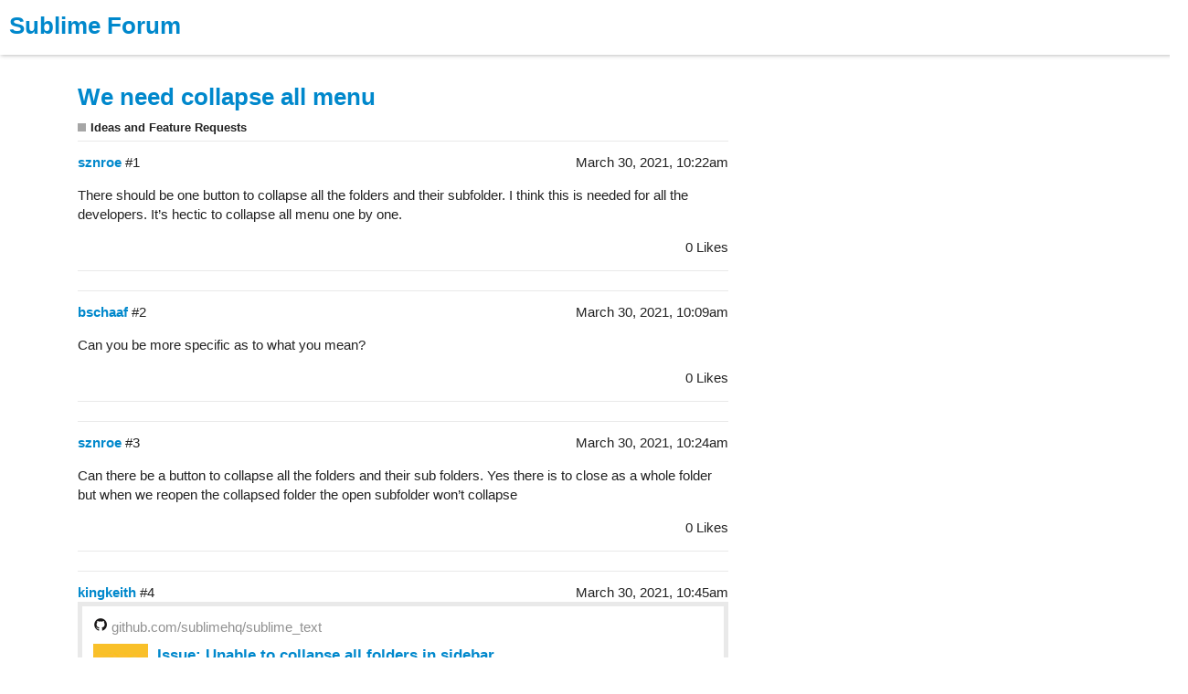

--- FILE ---
content_type: text/html; charset=utf-8
request_url: https://forum.sublimetext.com/t/we-need-collapse-all-menu/56845
body_size: 3255
content:
<!DOCTYPE html>
<html lang="en">
  <head>
    <meta charset="utf-8">
    <title>We need collapse all menu - Ideas and Feature Requests - Sublime Forum</title>
    <meta name="description" content="There should be one button to collapse all the folders and their subfolder. I think this is needed for all the developers. It’s hectic to collapse all menu one by one.">
    <meta name="author" content="">
<meta name="generator" content="Discourse 2.3.0.beta8 - https://github.com/discourse/discourse version 7b5913344e968f4a7afc56896c1f2ae4925d90a2">
<link rel="icon" type="image/png" href="https://forum.sublimetext.com/uploads/default/original/3X/2/e/2e3e7d351be1a5d1e100c4bbd76d6681fdd08318.ico">
<link rel="apple-touch-icon" type="image/png" href="https://forum.sublimetext.com/uploads/default/original/3X/7/4/7483840f98832d90e041a4c650e4ee0666572a1a.png">
<meta name="theme-color" content="#ffffff">
<meta name="viewport" content="width=device-width, minimum-scale=1.0, maximum-scale=1.0, user-scalable=yes">
<link rel="canonical" href="https://forum.sublimetext.com/t/we-need-collapse-all-menu/56845" />
<script type="application/ld+json">{"@context":"http://schema.org","@type":"WebSite","url":"https://forum.sublimetext.com","potentialAction":{"@type":"SearchAction","target":"https://forum.sublimetext.com/search?q={search_term_string}","query-input":"required name=search_term_string"}}</script>
<link rel="search" type="application/opensearchdescription+xml" href="https://forum.sublimetext.com/opensearch.xml" title="Sublime Forum Search">

      <link href="/stylesheets/desktop_1_4c52e51c5d6fcf66040acd3ee07f4d24c0ab2094.css?__ws=forum.sublimetext.com" media="all" rel="stylesheet" data-target="desktop" data-theme-id="1"/>
      <link href="/stylesheets/desktop_theme_1_8cb0946f886e6748a7ee7fe935f3f497ea2ccd91.css?__ws=forum.sublimetext.com" media="all" rel="stylesheet" data-target="desktop_theme" data-theme-id="1"/>
    <link href="https://fonts.googleapis.com/css?family=Lato:400" rel="stylesheet">




<script src="/theme-javascripts/7ff465d3ae72a9c6d5975ac1d7d0f9bb15dad3a7.js?__ws=forum.sublimetext.com"></script>





<script src="/theme-javascripts/11cfd797132d0d8cb146168e9dd83a1ffabfbd07.js?__ws=forum.sublimetext.com"></script>
    
      <link rel="alternate" type="application/rss+xml" title="RSS feed of &#39;We need collapse all menu&#39;" href="https://forum.sublimetext.com/t/we-need-collapse-all-menu/56845.rss" />
  <meta property="og:site_name" content="Sublime Forum" />
<meta name="twitter:card" content="summary" />
<meta name="twitter:image" content="https://forum.sublimetext.com/uploads/default/original/3X/7/4/7483840f98832d90e041a4c650e4ee0666572a1a.png" />
<meta property="og:image" content="https://forum.sublimetext.com/uploads/default/original/3X/7/4/7483840f98832d90e041a4c650e4ee0666572a1a.png" />
<meta property="og:url" content="https://forum.sublimetext.com/t/we-need-collapse-all-menu/56845" />
<meta name="twitter:url" content="https://forum.sublimetext.com/t/we-need-collapse-all-menu/56845" />
<meta property="og:title" content="We need collapse all menu" />
<meta name="twitter:title" content="We need collapse all menu" />
<meta property="og:description" content="There should be one button to collapse all the folders and their subfolder. I think this is needed for all the developers. It’s hectic to collapse all menu one by one." />
<meta name="twitter:description" content="There should be one button to collapse all the folders and their subfolder. I think this is needed for all the developers. It’s hectic to collapse all menu one by one." />
<meta property="article:published_time" content="2021-03-30T08:49:33+00:00" />
<meta property="og:ignore_canonical" content="true" />



    
  </head>
  <body class="crawler">
    <header class="site">
    <section>
        <a id="logo" href="https://www.sublimehq.com">
            <img src="https://www.sublimehq.com/images/logo.svg" alt="Sublime HQ">
        </a>

        <nav>
            <a href="https://www.sublimehq.com/">Products</a>
            <a href="https://www.sublimehq.com/buy">Buy</a>
            <span class="vr"></span>
            <a href="https://www.sublimetext.com/blog/">News</a>
            <a href="https://forum.sublimetext.com/">Forum</a>
        </nav>
    </section>
</header>

    <header>
      <a href="/">
          <h1>Sublime Forum</h1>
      </a>
    </header>
    <div id="main-outlet" class="wrap">
      <h1>
  <a href="/t/we-need-collapse-all-menu/56845">We need collapse all menu</a>
</h1>

<div id='breadcrumbs'>
    <div id="breadcrumb-0" itemscope itemtype="http://data-vocabulary.org/Breadcrumb"
>
      <a href="/c/ideas-and-feature-requests" itemprop="url" class='badge-wrapper bullet'>
        <span class="badge-category-bg"></span>
        <span itemprop="title" class='category-title'>Ideas and Feature Requests</span>
      </a>
    </div>
</div>






  <div itemscope itemtype='http://schema.org/DiscussionForumPosting' class='topic-body crawler-post'>
      <div class='creator'>
        <span>
          <a href='/u/sznroe'><b itemprop='author'>sznroe</b></a>
          
            <meta itemprop='datePublished' content='2021-03-30T08:49:33Z'>
            <time itemprop='dateModified' datetime='2021-03-30T10:22:45Z' class='post-time'>
              March 30, 2021, 10:22am
            </time>
        </span>
        <span itemprop='position'>#1</span>
      </div>
      <div class='post' itemprop='articleBody'>
        <p>There should be one button to collapse all the folders and their subfolder. I think this is needed for all the developers. It’s hectic to collapse all menu one by one.</p>
      </div>
      <meta itemprop='interactionCount' content='UserLikes:0'>
      <meta itemprop='interactionCount' content='UserComments:0'>
      <meta itemprop='headline' content='We need collapse all menu'>
      <div class='clearfix'>
        <span class='post-likes'>0 Likes</span>
      </div>
      <hr>
  </div>
  <div itemscope itemtype='http://schema.org/DiscussionForumPosting' class='topic-body crawler-post'>
      <div class='creator'>
        <span>
          <a href='/u/bschaaf'><b itemprop='author'>bschaaf</b></a>
          
            <time itemprop='datePublished' datetime='2021-03-30T10:09:44Z' class='post-time'>
              March 30, 2021, 10:09am
            </time>
        </span>
        <span itemprop='position'>#2</span>
      </div>
      <div class='post' itemprop='articleBody'>
        <p>Can you be more specific as to what you mean?</p>
      </div>
      <meta itemprop='interactionCount' content='UserLikes:0'>
      <meta itemprop='interactionCount' content='UserComments:1'>
      <meta itemprop='headline' content='We need collapse all menu'>
      <div class='clearfix'>
        <span class='post-likes'>0 Likes</span>
      </div>
      <hr>
  </div>
  <div itemscope itemtype='http://schema.org/DiscussionForumPosting' class='topic-body crawler-post'>
      <div class='creator'>
        <span>
          <a href='/u/sznroe'><b itemprop='author'>sznroe</b></a>
          
            <time itemprop='datePublished' datetime='2021-03-30T10:24:29Z' class='post-time'>
              March 30, 2021, 10:24am
            </time>
        </span>
        <span itemprop='position'>#3</span>
      </div>
      <div class='post' itemprop='articleBody'>
        <p>Can there be a button to collapse all the folders and their sub folders. Yes there is to close as a whole folder but when we reopen the collapsed folder the open subfolder won’t collapse</p>
      </div>
      <meta itemprop='interactionCount' content='UserLikes:0'>
      <meta itemprop='interactionCount' content='UserComments:1'>
      <meta itemprop='headline' content='We need collapse all menu'>
      <div class='clearfix'>
        <span class='post-likes'>0 Likes</span>
      </div>
      <hr>
  </div>
  <div itemscope itemtype='http://schema.org/DiscussionForumPosting' class='topic-body crawler-post'>
      <div class='creator'>
        <span>
          <a href='/u/kingkeith'><b itemprop='author'>kingkeith</b></a>
          
            <time itemprop='datePublished' datetime='2021-03-30T10:45:48Z' class='post-time'>
              March 30, 2021, 10:45am
            </time>
        </span>
        <span itemprop='position'>#4</span>
      </div>
      <div class='post' itemprop='articleBody'>
        <aside class="onebox githubissue">
  <header class="source">
      <a href="https://github.com/sublimehq/sublime_text/issues/960#issuecomment-467982380" target="_blank" rel="nofollow noopener">github.com/sublimehq/sublime_text</a>
  </header>
  <article class="onebox-body">
    <a href="https://github.com/jamesrobb" rel="nofollow noopener">
<img src="https://avatars1.githubusercontent.com/u/3089512?v=2&amp;s=96" class="thumbnail onebox-avatar" width="60" height="60">
</a>

<h4><a href="https://github.com/sublimehq/sublime_text/issues/960#issuecomment-467982380" target="_blank" rel="nofollow noopener">Issue: Unable to collapse all folders in sidebar</a></h4>

<div class="date" style="margin-top:10px;">
	<div class="user" style="margin-top:10px;">
	opened by <a href="https://github.com/jamesrobb" target="_blank" rel="nofollow noopener">jamesrobb</a>
	on <a href="https://github.com/sublimehq/sublime_text/issues/960#issuecomment-467982380" target="_blank" rel="nofollow noopener">2015-08-11</a>
	</div>
	<div class="user">
	closed by <a href="https://github.com/jamesrobb" target="_blank" rel="nofollow noopener">jamesrobb</a>
	on <a href="https://github.com/sublimehq/sublime_text/issues/960#issuecomment-467982380" target="_blank" rel="nofollow noopener">2020-10-12</a>
	</div>
</div>

<pre class="content" style="white-space: pre-wrap;">Hello,
I understand that in linux, by pressing ctrl+alt+click the folders in my sidebar should collapse, unfortunately, they do not. I suspect...</pre>

<div class="labels">
 	<span style="display:inline-block;margin-top:2px;background-color: #B8B8B8;padding: 2px;border-radius: 4px;color: #fff;margin-left: 3px;">C: Sidebar</span>
 	<span style="display:inline-block;margin-top:2px;background-color: #B8B8B8;padding: 2px;border-radius: 4px;color: #fff;margin-left: 3px;">S: trivial</span>
 	<span style="display:inline-block;margin-top:2px;background-color: #B8B8B8;padding: 2px;border-radius: 4px;color: #fff;margin-left: 3px;">T: bug</span>
 	<span style="display:inline-block;margin-top:2px;background-color: #B8B8B8;padding: 2px;border-radius: 4px;color: #fff;margin-left: 3px;">unconfirmed</span>
</div>

  </article>
  <div class="onebox-metadata">
    
    
  </div>
  <div style="clear: both"></div>
</aside>

      </div>
      <meta itemprop='interactionCount' content='UserLikes:1'>
      <meta itemprop='interactionCount' content='UserComments:0'>
      <meta itemprop='headline' content='We need collapse all menu'>
      <div class='clearfix'>
        <span class='post-likes'>1 Like</span>
      </div>
      <hr>
  </div>
  <div itemscope itemtype='http://schema.org/DiscussionForumPosting' class='topic-body crawler-post'>
      <div class='creator'>
        <span>
          <a href='/u/bschaaf'><b itemprop='author'>bschaaf</b></a>
          
            <time itemprop='datePublished' datetime='2021-03-30T12:50:44Z' class='post-time'>
              March 30, 2021, 12:50pm
            </time>
        </span>
        <span itemprop='position'>#5</span>
      </div>
      <div class='post' itemprop='articleBody'>
        <p>Collapsing a folder using <code>alt</code> will recursively collapse sub-folders.</p>
      </div>
      <meta itemprop='interactionCount' content='UserLikes:4'>
      <meta itemprop='interactionCount' content='UserComments:1'>
      <meta itemprop='headline' content='We need collapse all menu'>
      <div class='clearfix'>
        <span class='post-likes'>4 Likes</span>
      </div>
      <hr>
  </div>
  <div itemscope itemtype='http://schema.org/DiscussionForumPosting' class='topic-body crawler-post'>
      <div class='creator'>
        <span>
          <a href='/u/milkman'><b itemprop='author'>milkman</b></a>
          
            <time itemprop='datePublished' datetime='2021-03-30T17:55:01Z' class='post-time'>
              March 30, 2021,  5:55pm
            </time>
        </span>
        <span itemprop='position'>#6</span>
      </div>
      <div class='post' itemprop='articleBody'>
        <p>Interesting, didn’t know that, too. But in Kubuntu this won’t work at all since the alt modifier is “reserved” for “Move the current window with your mouse”.</p>
<p>Reading <span class="hashtag">#960</span> and looking in the keymap this doesn’t seem to be changeable?</p>
      </div>
      <meta itemprop='interactionCount' content='UserLikes:0'>
      <meta itemprop='interactionCount' content='UserComments:0'>
      <meta itemprop='headline' content='We need collapse all menu'>
      <div class='clearfix'>
        <span class='post-likes'>0 Likes</span>
      </div>
      <hr>
  </div>
  <div itemscope itemtype='http://schema.org/DiscussionForumPosting' class='topic-body crawler-post'>
      <div class='creator'>
        <span>
          <a href='/u/BPL'><b itemprop='author'>BPL</b></a>
          
            <time itemprop='datePublished' datetime='2023-01-12T09:00:19Z' class='post-time'>
              January 12, 2023,  9:00am
            </time>
        </span>
        <span itemprop='position'>#7</span>
      </div>
      <div class='post' itemprop='articleBody'>
        <p>Wow, after so many years using SublimeText I wasn’t aware of this amazing feature to collapse recursively using alt!</p>
<p>On which file do you find this behaviour defined? Or is it builtin in Sublime itself?</p>
      </div>
      <meta itemprop='interactionCount' content='UserLikes:0'>
      <meta itemprop='interactionCount' content='UserComments:1'>
      <meta itemprop='headline' content='We need collapse all menu'>
      <div class='clearfix'>
        <span class='post-likes'>0 Likes</span>
      </div>
      <hr>
  </div>
  <div itemscope itemtype='http://schema.org/DiscussionForumPosting' class='topic-body crawler-post'>
      <div class='creator'>
        <span>
          <a href='/u/milkman'><b itemprop='author'>milkman</b></a>
          
            <time itemprop='datePublished' datetime='2023-01-12T10:59:30Z' class='post-time'>
              January 12, 2023, 10:59am
            </time>
        </span>
        <span itemprop='position'>#8</span>
      </div>
      <div class='post' itemprop='articleBody'>
        <p>I do not think that the keybinding may be changed, thus I guess it is builtin.</p>
      </div>
      <meta itemprop='interactionCount' content='UserLikes:1'>
      <meta itemprop='interactionCount' content='UserComments:0'>
      <meta itemprop='headline' content='We need collapse all menu'>
      <div class='clearfix'>
        <span class='post-likes'>1 Like</span>
      </div>
      <hr>
  </div>






    </div>
    <footer class="container wrap">
      <nav class='crawler-nav' itemscope itemtype='http://schema.org/SiteNavigationElement'>
        <a href='/'>Home</a>
        <a href="/categories">Categories</a>
        <a href="/guidelines">FAQ/Guidelines</a>
        <a href="/tos">Terms of Service</a>
        <a href="/privacy">Privacy Policy</a>
      </nav>
      <p class='powered-by-link'>Powered by <a href="https://www.discourse.org">Discourse</a>, best viewed with JavaScript enabled</p>
    </footer>
    
  </body>
  
</html>


--- FILE ---
content_type: text/css
request_url: https://forum.sublimetext.com/stylesheets/desktop_theme_1_8cb0946f886e6748a7ee7fe935f3f497ea2ccd91.css?__ws=forum.sublimetext.com
body_size: 585
content:
header.site{background-color:#4B4B4B;padding:18px 0 12px;line-height:1.6;font-size:16px;font-family:"Lato", Arial, sans-serif}header.site>section:after{content:"";display:table;clear:both}header.site>section{width:1200px;margin:0 auto;position:relative}header.site a#logo{float:left}header.site a#logo img{width:220px;height:28px;display:block;border:none;transition:opacity 0.15s ease-in-out;-webkit-transition:opacity 0.15s ease-in-out}header.site a#logo:hover img{opacity:0.8}header.site nav{float:right;line-height:22px}header.site nav a{color:#fff;text-decoration:none;margin-left:32px;display:inline-block;transition:color 0.15s ease-in-out;-webkit-transition:color 0.15s ease-in-out}header.site nav a:visited{color:#fff}header.site nav a:hover{color:#ddd}header.site nav a:first-child{margin-left:0}header.site nav span.vr{display:inline-block;width:1px;margin-left:32px;background-color:rgba(255,255,255,0.5);height:22px;vertical-align:bottom}@media only screen and (max-width: 550px){header nav span.vr.sub-nav{margin-left:0px;width:0;height:8px;display:block}header nav span.vr.sub-nav+a{margin-left:0px}}@media only screen and (max-width: 820px){header.site{padding:15px 0}header.site nav{float:none;clear:left;padding-top:15px}header.site nav a{margin-left:20px}header.site nav span.vr{margin-left:20px}}@media only screen and (max-width: 1240px){header.site>section{box-sizing:border-box;padding-left:20px;padding-right:20px;max-width:100%}}@media only screen and (max-width: 1200px){header.site>section{max-width:1140px}header.site a#logo{position:relative;left:-30px}}@media only screen and (max-width: 1140px){header.site>section{max-width:100%}}.names .username.admin a{color:#B54322}.link-bottom-line{font-size:unset}.topic-list-item .discourse-tags{display:block;font-size:.7579em;clear:both}.suggested-topics th.category{width:150px}@media all and (max-width: 850px){.topic-list .category{min-width:0;padding:0}}

/*# sourceMappingURL=desktop_theme_1_8cb0946f886e6748a7ee7fe935f3f497ea2ccd91.css.map */


--- FILE ---
content_type: text/javascript
request_url: https://forum.sublimetext.com/theme-javascripts/7ff465d3ae72a9c6d5975ac1d7d0f9bb15dad3a7.js?__ws=forum.sublimetext.com
body_size: 1163
content:
(function() {
  if ('Discourse' in window && Discourse.__container__) {
    Discourse.__container__
      .lookup("service:theme-settings")
      .registerSettings(2, {"default_enabled":true});
  }
})();
(function() {
  if ('Ember' in window) {
    Ember.TEMPLATES["/connectors/user-preferences-interface/add-selector"] = Ember.HTMLBars.template({"id":null,"block":"{\"symbols\":[],\"statements\":[[0,\"\\n\"],[4,\"if\",[[23,[\"model\",\"_isCurrent\"]]],null,{\"statements\":[[0,\"  \"],[1,[27,\"preference-checkbox\",null,[[\"labelKey\",\"checked\"],[[27,\"theme-prefix\",[2,\"defer.enable_defer_button\"],null],[23,[\"model\",\"enableDeferButton\"]]]]],false],[0,\"\\n\"]],\"parameters\":[]},null]],\"hasEval\":false}","meta":{}});
  }
})();
(function () {
  if ('Discourse' in window && typeof Discourse._registerPluginCode === 'function') {
    var settings = Discourse.__container__.lookup("service:theme-settings").getObjectForTheme(2);
    var themePrefix = function themePrefix(key) {
      return 'theme_translations.2.' + key;
    };
    Discourse._registerPluginCode('0.1', function (api) {

      var ajax = require("discourse/lib/ajax").ajax;
      var popupAjaxError = require("discourse/lib/ajax-error").popupAjaxError;
      var DiscourseURL = require("discourse/lib/url").default;
      var container = api.container;
      var currentUser = api.getCurrentUser();

      var LocalStorageName = "deferEnabled";

      function deferEnabled() {
        var pref = localStorage.getItem(LocalStorageName);
        var result = settings.default_enabled;
        if (pref !== null) {
          result = pref === "true";
        }
        return result;
      }

      if (currentUser) {
        currentUser.enableDeferButton = deferEnabled();

        // very hacky, need to think of something cleaner here
        currentUser._isCurrent = true;
      }

      function allowUser() {
        if (!currentUser) {
          return false;
        }
        return currentUser.get("enableDeferButton");
      }

      function deferTopic(topic) {
        var screenTrack = container.lookup("screen-track:main");
        var currentUser = container.lookup("current-user:main");
        screenTrack.reset();
        screenTrack.stop();
        var goToPath = topic.get('isPrivateMessage') ? currentUser.pmPath(topic) : '/';
        ajax("/t/" + topic.get('id') + "/timings.json?last=1", { type: "DELETE" }).then(function () {
          var highestSeenByTopic = Discourse.Session.currentProp("highestSeenByTopic");
          highestSeenByTopic[topic.get('id')] = null;
          DiscourseURL.routeTo(goToPath);
        }).catch(popupAjaxError);
      }

      api.registerTopicFooterButton({
        id: "defer",
        icon: "circle",
        priority: 300,
        label: themePrefix("defer.label"),
        title: themePrefix("defer.title"),
        action: function action() {
          deferTopic(this.get("topic"));
        },
        displayed: function displayed() {
          return allowUser();
        },
        dropdown: function dropdown() {
          return this.site.mobileView;
        }
      });

      api.modifyClass("controller:preferences/interface", {
        actions: {
          save: function save() {
            this._super();

            if (this.get("model.username") !== currentUser.get("username")) {
              return;
            }

            if (deferEnabled() != this.get("model.enableDeferButton")) {
              Discourse.set("assetVersion", "forceRefresh");
            }
            localStorage.setItem(LocalStorageName, this.get("model.enableDeferButton").toString());
          }
        }
      });
    });
  }
})();